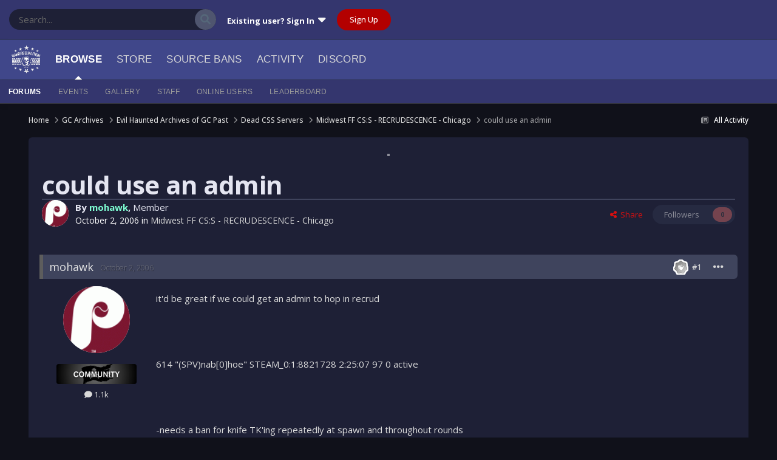

--- FILE ---
content_type: text/html;charset=UTF-8
request_url: https://gamrs.co/index.php?/topic/30033-could-use-an-admin/
body_size: 13158
content:
<!DOCTYPE html>
<html lang="en-US" dir="ltr">
	<head>
		<meta charset="utf-8">
        
		<title>could use an admin - Midwest FF CS:S - RECRUDESCENCE - Chicago - GCFTW</title>
		
		
		
		

	<meta name="viewport" content="width=device-width, initial-scale=1">


	
	


	<meta name="twitter:card" content="summary" />



	
		
			
				<meta property="og:title" content="could use an admin">
			
		
	

	
		
			
				<meta property="og:type" content="website">
			
		
	

	
		
			
				<meta property="og:url" content="https://gamrs.co/index.php?/topic/30033-could-use-an-admin/">
			
		
	

	
		
			
				<meta name="description" content="it&#039;d be great if we could get an admin to hop in recrud 614 &quot;(SPV)nab[0]hoe&quot; STEAM_0:1:8821728 2:25:07 97 0 active -needs a ban for knife TK&#039;ing repeatedly at spawn and throughout rounds">
			
		
	

	
		
			
				<meta property="og:description" content="it&#039;d be great if we could get an admin to hop in recrud 614 &quot;(SPV)nab[0]hoe&quot; STEAM_0:1:8821728 2:25:07 97 0 active -needs a ban for knife TK&#039;ing repeatedly at spawn and throughout rounds">
			
		
	

	
		
			
				<meta property="og:updated_time" content="2006-10-02T14:32:32Z">
			
		
	

	
		
			
				<meta property="og:site_name" content="GCFTW">
			
		
	

	
		
			
				<meta property="og:locale" content="en_US">
			
		
	


	
		<link rel="canonical" href="https://gamrs.co/index.php?/topic/30033-could-use-an-admin/" />
	




<link rel="manifest" href="https://gamrs.co/index.php?/manifest.webmanifest/">
<meta name="msapplication-config" content="https://gamrs.co/index.php?/browserconfig.xml/">
<meta name="msapplication-starturl" content="/">
<meta name="application-name" content="GCFTW">
<meta name="apple-mobile-web-app-title" content="GCFTW">

	<meta name="theme-color" content="#ffffff">










<link rel="preload" href="//gamrs.co/applications/core/interface/font/fontawesome-webfont.woff2?v=4.7.0" as="font" crossorigin="anonymous">
		


	<link rel="preconnect" href="https://fonts.googleapis.com">
	<link rel="preconnect" href="https://fonts.gstatic.com" crossorigin>
	
		<link href="https://fonts.googleapis.com/css2?family=Open%20Sans:wght@300;400;500;600;700&display=swap" rel="stylesheet">
	



	<link rel='stylesheet' href='https://gamrs.co/uploads/css_built_5/341e4a57816af3ba440d891ca87450ff_framework.css?v=43b65dd97b1751836849' media='all'>

	<link rel='stylesheet' href='https://gamrs.co/uploads/css_built_5/05e81b71abe4f22d6eb8d1a929494829_responsive.css?v=43b65dd97b1751836849' media='all'>

	<link rel='stylesheet' href='https://gamrs.co/uploads/css_built_5/90eb5adf50a8c640f633d47fd7eb1778_core.css?v=43b65dd97b1751836849' media='all'>

	<link rel='stylesheet' href='https://gamrs.co/uploads/css_built_5/5a0da001ccc2200dc5625c3f3934497d_core_responsive.css?v=43b65dd97b1751836849' media='all'>

	<link rel='stylesheet' href='https://gamrs.co/uploads/css_built_5/3dc49dc5c19cd56a31148e6476cd04a5_kitchensink_core.css?v=43b65dd97b1751836849' media='all'>

	<link rel='stylesheet' href='https://gamrs.co/uploads/css_built_5/62e269ced0fdab7e30e026f1d30ae516_forums.css?v=43b65dd97b1751836849' media='all'>

	<link rel='stylesheet' href='https://gamrs.co/uploads/css_built_5/76e62c573090645fb99a15a363d8620e_forums_responsive.css?v=43b65dd97b1751836849' media='all'>

	<link rel='stylesheet' href='https://gamrs.co/uploads/css_built_5/acf5b84eea6d5052424f355fdce0bd1b_kitchensink_forums.css?v=43b65dd97b1751836849' media='all'>

	<link rel='stylesheet' href='https://gamrs.co/uploads/css_built_5/ebdea0c6a7dab6d37900b9190d3ac77b_topics.css?v=43b65dd97b1751836849' media='all'>





<link rel='stylesheet' href='https://gamrs.co/uploads/css_built_5/258adbb6e4f3e83cd3b355f84e3fa002_custom.css?v=43b65dd97b1751836849' media='all'>




		
		

        <link rel="stylesheet" href="https://use.fontawesome.com/releases/v5.14.0/css/all.css">
        <link rel="stylesheet" href="https://use.fontawesome.com/releases/v5.14.0/css/v4-shims.css">
      	<link href="https://fonts.googleapis.com/css2?family=Material+Symbols+Outlined" rel="stylesheet">
	



  <link rel="stylesheet" href="https://cdnjs.cloudflare.com/ajax/libs/font-awesome/6.1.2/css/all.min.css">




  <link rel="stylesheet" href="https://use.fontawesome.com/releases/v5.14.0/css/v4-shims.css">
</head>
	<body class="ipsApp ipsApp_front ipsJS_none ipsClearfix" data-controller="core.front.core.app"  data-message=""  data-pageapp="forums" data-pagelocation="front" data-pagemodule="forums" data-pagecontroller="topic" data-pageid="30033"   >
		
        

        

		<a href="#ipsLayout_mainArea" class="ipsHide" title="Go to main content on this page" accesskey="m">Jump to content</a>
		





		<div id="ipsLayout_header" class="ipsClearfix">
			<header>
				<div class="ipsLayout_container">

					
                            
                            

	<div id="elSearchWrapper">
		<div id='elSearch' data-controller="core.front.core.quickSearch">
			<form accept-charset='utf-8' action='//gamrs.co/index.php?/search/&amp;do=quicksearch' method='post'>
                <input type='search' id='elSearchField' placeholder='Search...' name='q' autocomplete='off' aria-label='Search'>
                <details class='cSearchFilter'>
                    <summary class='cSearchFilter__text'></summary>
                    <ul class='cSearchFilter__menu'>
                        
                        <li><label><input type="radio" name="type" value="all" ><span class='cSearchFilter__menuText'>Everywhere</span></label></li>
                        
                            
                                <li><label><input type="radio" name="type" value='contextual_{&quot;type&quot;:&quot;forums_topic&quot;,&quot;nodes&quot;:110}' checked><span class='cSearchFilter__menuText'>This Forum</span></label></li>
                            
                                <li><label><input type="radio" name="type" value='contextual_{&quot;type&quot;:&quot;forums_topic&quot;,&quot;item&quot;:30033}' checked><span class='cSearchFilter__menuText'>This Topic</span></label></li>
                            
                        
                        
                            <li><label><input type="radio" name="type" value="core_statuses_status"><span class='cSearchFilter__menuText'>Status Updates</span></label></li>
                        
                            <li><label><input type="radio" name="type" value="forums_topic"><span class='cSearchFilter__menuText'>Topics</span></label></li>
                        
                            <li><label><input type="radio" name="type" value="calendar_event"><span class='cSearchFilter__menuText'>Events</span></label></li>
                        
                            <li><label><input type="radio" name="type" value="nexus_package_item"><span class='cSearchFilter__menuText'>Products</span></label></li>
                        
                            <li><label><input type="radio" name="type" value="gallery_image"><span class='cSearchFilter__menuText'>Images</span></label></li>
                        
                            <li><label><input type="radio" name="type" value="gallery_album_item"><span class='cSearchFilter__menuText'>Albums</span></label></li>
                        
                            <li><label><input type="radio" name="type" value="cms_pages_pageitem"><span class='cSearchFilter__menuText'>Pages</span></label></li>
                        
                            <li><label><input type="radio" name="type" value="cms_records1"><span class='cSearchFilter__menuText'>Article</span></label></li>
                        
                            <li><label><input type="radio" name="type" value="core_members"><span class='cSearchFilter__menuText'>Members</span></label></li>
                        
                    </ul>
                </details>
				<button class='cSearchSubmit' type="submit" aria-label='Search'><i class="fa fa-search"></i></button>
			</form>
		</div>
	</div>


                            
                                

	<ul id="elUserNav" class="ipsList_inline cSignedOut ipsResponsive_showDesktop">
		
        
		
        
        
            
            
	


	<li class='cUserNav_icon ipsHide' id='elCart_container'></li>
	<li class='elUserNav_sep ipsHide' id='elCart_sep'></li>

<li id="elSignInLink">
                <a href="https://gamrs.co/index.php?/login/" data-ipsmenu-closeonclick="false" data-ipsmenu id="elUserSignIn">
                    Existing user? Sign In  <i class="fa fa-caret-down"></i>
                </a>
                
<div id='elUserSignIn_menu' class='ipsMenu ipsMenu_auto ipsHide'>
	<form accept-charset='utf-8' method='post' action='https://gamrs.co/index.php?/login/'>
		<input type="hidden" name="csrfKey" value="34796aa9d3670b6c19d4507bdb33184c">
		<input type="hidden" name="ref" value="aHR0cHM6Ly9nYW1ycy5jby9pbmRleC5waHA/L3RvcGljLzMwMDMzLWNvdWxkLXVzZS1hbi1hZG1pbi8=">
		<div data-role="loginForm">
			
			
			
				<div class='ipsColumns ipsColumns_noSpacing'>
					<div class='ipsColumn ipsColumn_wide' id='elUserSignIn_internal'>
						
<div class="ipsPad ipsForm ipsForm_vertical">
	<h4 class="ipsType_sectionHead">Sign In</h4>
	<br><br>
	<ul class='ipsList_reset'>
		<li class="ipsFieldRow ipsFieldRow_noLabel ipsFieldRow_fullWidth">
			
			
				<input type="text" placeholder="Display Name" name="auth" autocomplete="username">
			
		</li>
		<li class="ipsFieldRow ipsFieldRow_noLabel ipsFieldRow_fullWidth">
			<input type="password" placeholder="Password" name="password" autocomplete="current-password">
		</li>
		<li class="ipsFieldRow ipsFieldRow_checkbox ipsClearfix">
			<span class="ipsCustomInput">
				<input type="checkbox" name="remember_me" id="remember_me_checkbox" value="1" checked aria-checked="true">
				<span></span>
			</span>
			<div class="ipsFieldRow_content">
				<label class="ipsFieldRow_label" for="remember_me_checkbox">Remember me</label>
				<span class="ipsFieldRow_desc">Not recommended on shared computers</span>
			</div>
		</li>
		<li class="ipsFieldRow ipsFieldRow_fullWidth">
			<button type="submit" name="_processLogin" value="usernamepassword" class="ipsButton ipsButton_primary ipsButton_small" id="elSignIn_submit">Sign In</button>
			
				<p class="ipsType_right ipsType_small">
					
						<a href='https://gamrs.co/index.php?/lostpassword/' data-ipsDialog data-ipsDialog-title='Forgot your password?'>
					
					Forgot your password?</a>
				</p>
			
		</li>
	</ul>
</div>
					</div>
					<div class='ipsColumn ipsColumn_wide'>
						<div class='ipsPadding' id='elUserSignIn_external'>
							<div class='ipsAreaBackground_light ipsPadding:half'>
								
								
									<div class='ipsType_center ipsMargin_top:half'>
										

<button type="submit" name="_processLogin" value="2" class='ipsButton ipsButton_verySmall ipsButton_fullWidth ipsSocial ipsSocial_facebook' style="background-color: #3a579a">
	
		<span class='ipsSocial_icon'>
			
				<i class='fa fa-facebook-official'></i>
			
		</span>
		<span class='ipsSocial_text'>Sign in with Facebook</span>
	
</button>
									</div>
								
							</div>
						</div>
					</div>
				</div>
			
		</div>
	</form>
</div>
            </li>
            
        
		
			<li>
				
					<a href="https://gamrs.co/index.php?/register/" data-ipsdialog data-ipsdialog-size="narrow" data-ipsdialog-title="Sign Up"  id="elRegisterButton" class="ipsButton ipsButton_normal ipsButton_primary">Sign Up</a>
				
			</li>
		
	</ul>

                                
<ul class='ipsMobileHamburger ipsList_reset ipsResponsive_hideDesktop'>
	<li data-ipsDrawer data-ipsDrawer-drawerElem='#elMobileDrawer'>
		<a href='#' >
			
			
				
			
			
			
			<i class='fa fa-navicon'></i>
		</a>
	</li>
</ul>
                            
                            
                        
				</div>
			</header>
			

	<nav data-controller='core.front.core.navBar' class=' ipsResponsive_showDesktop'>
		<div class='ipsNavBar_primary ipsLayout_container '>
			<ul data-role="primaryNavBar" class='ipsClearfix'>
                   <li id="mcLogo">
                    
                    
                    
                    <a href='https://gamrs.co/' id='elLogo' accesskey='1'><img src="https://gamrs.co/uploads/monthly_2024_08/GC-Transparent.png.d4202995e60d60caf40bbbd902aede84.png" alt='GCFTW'></a>
                    
                    
                   </li>
				


	
		
		
			
		
		<li class='ipsNavBar_active' data-active id='elNavSecondary_1' data-role="navBarItem" data-navApp="core" data-navExt="CustomItem">
			
			
				<a href="https://gamrs.co"  data-navItem-id="1" data-navDefault>
					Browse<span class='ipsNavBar_active__identifier'></span>
				</a>
			
			
				<ul class='ipsNavBar_secondary ' data-role='secondaryNavBar'>
					


	
		
		
			
		
		<li class='ipsNavBar_active' data-active id='elNavSecondary_10' data-role="navBarItem" data-navApp="forums" data-navExt="Forums">
			
			
				<a href="https://gamrs.co/index.php"  data-navItem-id="10" data-navDefault>
					Forums<span class='ipsNavBar_active__identifier'></span>
				</a>
			
			
		</li>
	
	

	
		
		
		<li  id='elNavSecondary_11' data-role="navBarItem" data-navApp="calendar" data-navExt="Calendar">
			
			
				<a href="https://gamrs.co/index.php?/events/"  data-navItem-id="11" >
					Events<span class='ipsNavBar_active__identifier'></span>
				</a>
			
			
		</li>
	
	

	
		
		
		<li  id='elNavSecondary_28' data-role="navBarItem" data-navApp="gallery" data-navExt="Gallery">
			
			
				<a href="https://gamrs.co/index.php?/gallery/"  data-navItem-id="28" >
					Gallery<span class='ipsNavBar_active__identifier'></span>
				</a>
			
			
		</li>
	
	

	
	

	
		
		
		<li  id='elNavSecondary_30' data-role="navBarItem" data-navApp="core" data-navExt="StaffDirectory">
			
			
				<a href="https://gamrs.co/index.php?/staff/"  data-navItem-id="30" >
					Staff<span class='ipsNavBar_active__identifier'></span>
				</a>
			
			
		</li>
	
	

	
		
		
		<li  id='elNavSecondary_31' data-role="navBarItem" data-navApp="core" data-navExt="OnlineUsers">
			
			
				<a href="https://gamrs.co/index.php?/online/"  data-navItem-id="31" >
					Online Users<span class='ipsNavBar_active__identifier'></span>
				</a>
			
			
		</li>
	
	

	
		
		
		<li  id='elNavSecondary_32' data-role="navBarItem" data-navApp="core" data-navExt="Leaderboard">
			
			
				<a href="https://gamrs.co/index.php?/leaderboard/"  data-navItem-id="32" >
					Leaderboard<span class='ipsNavBar_active__identifier'></span>
				</a>
			
			
		</li>
	
	

					<li class='ipsHide' id='elNavigationMore_1' data-role='navMore'>
						<a href='#' data-ipsMenu data-ipsMenu-appendTo='#elNavigationMore_1' id='elNavigationMore_1_dropdown'>More <i class='fa fa-caret-down'></i></a>
						<ul class='ipsHide ipsMenu ipsMenu_auto' id='elNavigationMore_1_dropdown_menu' data-role='moreDropdown'></ul>
					</li>
				</ul>
			
		</li>
	
	

	
		
		
		<li  id='elNavSecondary_40' data-role="navBarItem" data-navApp="nexus" data-navExt="Store">
			
			
				<a href="https://gamrs.co/index.php?/store/"  data-navItem-id="40" >
					Store<span class='ipsNavBar_active__identifier'></span>
				</a>
			
			
				<ul class='ipsNavBar_secondary ipsHide' data-role='secondaryNavBar'>
					


	
	

	
	

	
	

					<li class='ipsHide' id='elNavigationMore_40' data-role='navMore'>
						<a href='#' data-ipsMenu data-ipsMenu-appendTo='#elNavigationMore_40' id='elNavigationMore_40_dropdown'>More <i class='fa fa-caret-down'></i></a>
						<ul class='ipsHide ipsMenu ipsMenu_auto' id='elNavigationMore_40_dropdown_menu' data-role='moreDropdown'></ul>
					</li>
				</ul>
			
		</li>
	
	

	
		
		
		<li  id='elNavSecondary_38' data-role="navBarItem" data-navApp="core" data-navExt="CustomItem">
			
			
				<a href="https://gamrs.co/srcbans/" target='_blank' rel="noopener" data-navItem-id="38" >
					Source Bans<span class='ipsNavBar_active__identifier'></span>
				</a>
			
			
		</li>
	
	

	
		
		
		<li  id='elNavSecondary_2' data-role="navBarItem" data-navApp="core" data-navExt="CustomItem">
			
			
				<a href="https://gamrs.co/index.php?/discover/"  data-navItem-id="2" >
					Activity<span class='ipsNavBar_active__identifier'></span>
				</a>
			
			
				<ul class='ipsNavBar_secondary ipsHide' data-role='secondaryNavBar'>
					


	
		
		
		<li  id='elNavSecondary_4' data-role="navBarItem" data-navApp="core" data-navExt="AllActivity">
			
			
				<a href="https://gamrs.co/index.php?/discover/"  data-navItem-id="4" >
					All Activity<span class='ipsNavBar_active__identifier'></span>
				</a>
			
			
		</li>
	
	

	
	

	
	

	
	

	
		
		
		<li  id='elNavSecondary_8' data-role="navBarItem" data-navApp="core" data-navExt="Search">
			
			
				<a href="https://gamrs.co/index.php?/search/"  data-navItem-id="8" >
					Search<span class='ipsNavBar_active__identifier'></span>
				</a>
			
			
		</li>
	
	

	
		
		
		<li  id='elNavSecondary_33' data-role="navBarItem" data-navApp="core" data-navExt="Leaderboard">
			
			
				<a href="https://gamrs.co/index.php?/leaderboard/"  data-navItem-id="33" >
					Leaderboard<span class='ipsNavBar_active__identifier'></span>
				</a>
			
			
		</li>
	
	

	
	

					<li class='ipsHide' id='elNavigationMore_2' data-role='navMore'>
						<a href='#' data-ipsMenu data-ipsMenu-appendTo='#elNavigationMore_2' id='elNavigationMore_2_dropdown'>More <i class='fa fa-caret-down'></i></a>
						<ul class='ipsHide ipsMenu ipsMenu_auto' id='elNavigationMore_2_dropdown_menu' data-role='moreDropdown'></ul>
					</li>
				</ul>
			
		</li>
	
	

	
		
		
		<li  id='elNavSecondary_39' data-role="navBarItem" data-navApp="core" data-navExt="CustomItem">
			
			
				<a href="https://discord.gg/kj5dFSYbca" target='_blank' rel="noopener" data-navItem-id="39" >
					Discord<span class='ipsNavBar_active__identifier'></span>
				</a>
			
			
		</li>
	
	

				<li class='ipsHide' id='elNavigationMore' data-role='navMore'>
					<a href='#' data-ipsMenu data-ipsMenu-appendTo='#elNavigationMore' id='elNavigationMore_dropdown'>More</a>
					<ul class='ipsNavBar_secondary ipsHide' data-role='secondaryNavBar'>
						<li class='ipsHide' id='elNavigationMore_more' data-role='navMore'>
							<a href='#' data-ipsMenu data-ipsMenu-appendTo='#elNavigationMore_more' id='elNavigationMore_more_dropdown'>More <i class='fa fa-caret-down'></i></a>
							<ul class='ipsHide ipsMenu ipsMenu_auto' id='elNavigationMore_more_dropdown_menu' data-role='moreDropdown'></ul>
						</li>
					</ul>
				</li>
			</ul>
			
		</div>
	</nav>

			
<ul id="elMobileNav" class="ipsResponsive_hideDesktop" data-controller="core.front.core.mobileNav">
	
		
			
			
				
				
			
				
				
			
				
				
			
				
					<li id="elMobileBreadcrumb">
						<a href="https://gamrs.co/index.php?/forum/110-midwest-ff-css-recrudescence-chicago/">
							<span>Midwest FF CS:S - RECRUDESCENCE - Chicago</span>
						</a>
					</li>
				
				
			
				
				
			
		
	
	
	
	<li >
		<a data-action="defaultStream" href="https://gamrs.co/index.php?/discover/"><i class="fa fa-newspaper-o" aria-hidden="true"></i></a>
	</li>

	

	
		<li class="ipsJS_show">
			<a href="https://gamrs.co/index.php?/search/"><i class="fa fa-search"></i></a>
		</li>
	
<li class="">
            <a href="#" id="planetXModeToggleMobile" data-ipstooltip title="Toggle Light/Dark Mode">
                <i class="fas fa-sun"></i>
            </a>
        </li>
</ul>
		</div>
		<main id="ipsLayout_body" class="ipsLayout_container">
			<div id="ipsLayout_contentArea">
				<div id="ipsLayout_contentWrapper">
					
<nav class="ipsBreadcrumb ipsBreadcrumb_top ipsFaded_withHover">
	

	<ul class="ipsList_inline ipsPos_right">
  
		
		<li >
			<a data-action="defaultStream" class="ipsType_light " href="https://gamrs.co/index.php?/discover/"><i class="fa fa-newspaper-o" aria-hidden="true"></i> <span>All Activity</span></a>
		</li>
  
		
	</ul>

	<ul data-role="breadcrumbList">
		<li>
			<a title="Home" href="https://gamrs.co/">
				<span>Home <i class="fa fa-angle-right"></i></span>
			</a>
		</li>
		
		
			<li>
				
					<a href="https://gamrs.co/index.php?/forum/316-gc-archives/">
						<span>GC Archives <i class="fa fa-angle-right" aria-hidden="true"></i></span>
					</a>
				
			</li>
		
			<li>
				
					<a href="https://gamrs.co/index.php?/forum/278-evil-haunted-archives-of-gc-past/">
						<span>Evil Haunted Archives of GC Past <i class="fa fa-angle-right" aria-hidden="true"></i></span>
					</a>
				
			</li>
		
			<li>
				
					<a href="https://gamrs.co/index.php?/forum/344-dead-css-servers/">
						<span>Dead CSS Servers <i class="fa fa-angle-right" aria-hidden="true"></i></span>
					</a>
				
			</li>
		
			<li>
				
					<a href="https://gamrs.co/index.php?/forum/110-midwest-ff-css-recrudescence-chicago/">
						<span>Midwest FF CS:S - RECRUDESCENCE - Chicago <i class="fa fa-angle-right" aria-hidden="true"></i></span>
					</a>
				
			</li>
		
			<li>
				
					could use an admin
				
			</li>
		
	</ul>
</nav>
					
					<div id="ipsLayout_mainArea">
						
                        <div class="banner-container">
                          <a href="https://www.gametracker.com/server_info/74.91.115.164:27016/" target="_blank">
                            <img class="rounded-corners gametrackerbanner" src="https://cache.gametracker.com/server_info/74.91.115.164:27016/b_560_95_1.png" alt="">
                          </a>
                        </div>
						
						
						

	




						


<div class="ipsPageHeader ipsResponsive_pull ipsBox ipsPadding sm:ipsPadding:half ipsMargin_bottom">
		
	
	<div class="ipsFlex ipsFlex-ai:center ipsFlex-fw:wrap ipsGap:4">
		<div class="ipsFlex-flex:11">
			<h1 class="ipsType_pageTitle ipsContained_container">

				
					<span class="ipsType_break ipsContained">
						<span>could use an admin</span>
					</span>
				
              				

				
              
              
              
			</h1>
			
			
		</div>
		
	</div>
	<hr class="ipsHr">
	<div class="ipsPageHeader__meta ipsFlex ipsFlex-jc:between ipsFlex-ai:center ipsFlex-fw:wrap ipsGap:3">
		<div class="ipsFlex-flex:11">
			<div class="ipsPhotoPanel ipsPhotoPanel_mini ipsPhotoPanel_notPhone ipsClearfix">
				


	<a href="https://gamrs.co/index.php?/profile/1860-mohawk/" rel="nofollow" data-ipsHover data-ipsHover-width="370" data-ipsHover-target="https://gamrs.co/index.php?/profile/1860-mohawk/&amp;do=hovercard" class="ipsUserPhoto ipsUserPhoto_mini" title="Go to mohawk's profile">
		<img src='https://gamrs.co/uploads/profile/photo-thumb-1860.gif' alt='mohawk' loading="lazy">
	</a>

				<div>
					<p class="ipsType_reset ipsType_blendLinks">
						<span class="ipsType_normal">
						
							<strong>By 


<a href='https://gamrs.co/index.php?/profile/1860-mohawk/' rel="nofollow" data-ipsHover data-ipsHover-width='370' data-ipsHover-target='https://gamrs.co/index.php?/profile/1860-mohawk/&amp;do=hovercard&amp;referrer=https%253A%252F%252Fgamrs.co%252Findex.php%253F%252Ftopic%252F30033-could-use-an-admin%252F' title="Go to mohawk's profile" class="ipsType_break">mohawk</a>, </strong>
Member
<br>
  
  <span class="ipsType_light"><time datetime='2006-10-02T03:42:15Z' title='10/02/2006 03:42  AM' data-short='19 yr'>October 2, 2006</time> in <a href="https://gamrs.co/index.php?/forum/110-midwest-ff-css-recrudescence-chicago/">Midwest FF CS:S - RECRUDESCENCE - Chicago</a></span>
  
						
</span>
					</p>
				</div>
			</div>
		</div>
		
			<div class="ipsFlex-flex:01 ipsResponsive_hidePhone">
				<div class="ipsShareLinks">
					
						


    <a href='#elShareItem_412953747_menu' id='elShareItem_412953747' data-ipsMenu class='ipsShareButton ipsButton ipsButton_verySmall ipsButton_link ipsButton_link--light'>
        <span><i class='fa fa-share-alt'></i></span> &nbsp;Share
    </a>

    <div class='ipsPadding ipsMenu ipsMenu_auto ipsHide' id='elShareItem_412953747_menu' data-controller="core.front.core.sharelink">
        <ul class='ipsList_inline'>
            
                <li>
<a href="https://twitter.com/share?url=https%3A%2F%2Fgamrs.co%2Findex.php%3F%2Ftopic%2F30033-could-use-an-admin%2F" class="cShareLink cShareLink_twitter" target="_blank" data-role="shareLink" title='Share on Twitter' data-ipsTooltip rel='nofollow noopener'>
	<i class="fa fa-twitter"></i>
</a></li>
            
                <li>
<a href="https://www.facebook.com/sharer/sharer.php?u=https%3A%2F%2Fgamrs.co%2Findex.php%3F%2Ftopic%2F30033-could-use-an-admin%2F" class="cShareLink cShareLink_facebook" target="_blank" data-role="shareLink" title='Share on Facebook' data-ipsTooltip rel='noopener nofollow'>
	<i class="fa fa-facebook"></i>
</a></li>
            
                <li>
<a href="https://www.reddit.com/submit?url=https%3A%2F%2Fgamrs.co%2Findex.php%3F%2Ftopic%2F30033-could-use-an-admin%2F&amp;title=could+use+an+admin" rel="nofollow noopener" class="cShareLink cShareLink_reddit" target="_blank" title='Share on Reddit' data-ipsTooltip>
	<i class="fa fa-reddit"></i>
</a></li>
            
                <li>
<a href="https://pinterest.com/pin/create/button/?url=https://gamrs.co/index.php?/topic/30033-could-use-an-admin/&amp;media=" class="cShareLink cShareLink_pinterest" rel="nofollow noopener" target="_blank" data-role="shareLink" title='Share on Pinterest' data-ipsTooltip>
	<i class="fa fa-pinterest"></i>
</a></li>
            
        </ul>
        
            <hr class='ipsHr'>
            <button class='ipsHide ipsButton ipsButton_verySmall ipsButton_light ipsButton_fullWidth ipsMargin_top:half' data-controller='core.front.core.webshare' data-role='webShare' data-webShareTitle='could use an admin' data-webShareText='could use an admin' data-webShareUrl='https://gamrs.co/index.php?/topic/30033-could-use-an-admin/'>More sharing options...</button>
        
    </div>

					
					
                    

					



					

<div data-followApp='forums' data-followArea='topic' data-followID='30033' data-controller='core.front.core.followButton'>
	

	<a href='https://gamrs.co/index.php?/login/' rel="nofollow" class="ipsFollow ipsPos_middle ipsButton ipsButton_light ipsButton_verySmall ipsButton_disabled" data-role="followButton" data-ipsTooltip title='Sign in to follow this'>
		<span>Followers</span>
		<span class='ipsCommentCount'>0</span>
	</a>

</div>
				</div>
			</div>
					
	</div>
	
	
</div>








<div class="ipsClearfix">
	<ul class="ipsToolList ipsToolList_horizontal ipsClearfix ipsSpacer_both ipsResponsive_hidePhone">
		
		
		
	</ul>
</div>

<div id="comments" data-controller="core.front.core.commentFeed,forums.front.topic.view, core.front.core.ignoredComments" data-autopoll data-baseurl="https://gamrs.co/index.php?/topic/30033-could-use-an-admin/" data-lastpage data-feedid="topic-30033" class="cTopic ipsClear ipsSpacer_top">
	
			
	

	

<div data-controller='core.front.core.recommendedComments' data-url='https://gamrs.co/index.php?/topic/30033-could-use-an-admin/&amp;recommended=comments' class='ipsRecommendedComments ipsHide'>
	<div data-role="recommendedComments">
		<h2 class='ipsType_sectionHead ipsType_large ipsType_bold ipsMargin_bottom'>Recommended Posts</h2>
		
	</div>
</div>
	
	<div id="elPostFeed" data-role="commentFeed" data-controller="core.front.core.moderation" >
		<form action="https://gamrs.co/index.php?/topic/30033-could-use-an-admin/&amp;csrfKey=34796aa9d3670b6c19d4507bdb33184c&amp;do=multimodComment" method="post" data-ipspageaction data-role="moderationTools">
			
			
				

					

					
					



<a id="comment-369180"></a>
<article  id="elComment_369180" class="cPost ipsBox ipsResponsive_pull  ipsComment  ipsComment_parent ipsClearfix ipsClear ipsColumns ipsColumns_noSpacing ipsColumns_collapsePhone    ">
	

	

	<div class="cAuthorPane_mobile ipsResponsive_showPhone">
		<div class="cAuthorPane_photo">
			<div class="cAuthorPane_photoWrap">
				


	<a href="https://gamrs.co/index.php?/profile/1860-mohawk/" rel="nofollow" data-ipsHover data-ipsHover-width="370" data-ipsHover-target="https://gamrs.co/index.php?/profile/1860-mohawk/&amp;do=hovercard" class="ipsUserPhoto ipsUserPhoto_large" title="Go to mohawk's profile">
		<img src='https://gamrs.co/uploads/profile/photo-thumb-1860.gif' alt='mohawk' loading="lazy">
	</a>

				
				
					<a href="https://gamrs.co/index.php?/profile/1860-mohawk/badges/">
						
<img src='https://gamrs.co/uploads/monthly_2021_06/1_Newbie.svg' loading="lazy" alt="Newbie" class="cAuthorPane_badge cAuthorPane_badge--rank ipsOutline ipsOutline:2px" data-ipsTooltip title="Rank: Newbie (1/14)">
					</a>
				
			</div>
		</div>
		<div class="cAuthorPane_content">
			<h3 class="ipsType_sectionHead cAuthorPane_author ipsType_break ipsType_blendLinks ipsFlex ipsFlex-ai:center">
				


<a href='https://gamrs.co/index.php?/profile/1860-mohawk/' rel="nofollow" data-ipsHover data-ipsHover-width='370' data-ipsHover-target='https://gamrs.co/index.php?/profile/1860-mohawk/&amp;do=hovercard&amp;referrer=https%253A%252F%252Fgamrs.co%252Findex.php%253F%252Ftopic%252F30033-could-use-an-admin%252F' title="Go to mohawk's profile" class="ipsType_break">mohawk</a>
			</h3>
			<div class="ipsType_light ipsType_reset">
				<a href="https://gamrs.co/index.php?/topic/30033-could-use-an-admin/&amp;do=findComment&amp;comment=369180" class="ipsType_blendLinks"><time datetime='2006-10-02T03:42:15Z' title='10/02/2006 03:42  AM' data-short='19 yr'>October 2, 2006</time></a>
				
			</div>
		</div>
	</div>




    <div class="postHeader ipsResponsive_hidePhone">
        <div class="ipsComment_meta ipsType_light ">
            <div class="ipsType_light ipsType_reset ipsType_blendLinks ipsComment_toolWrap">
                <div class="ipsResponsive_hidePhone ipsComment_badges">
                    <ul class="">
                        
                        
                        
                        
                        
                    </ul>
                </div>



                


                
                
<img src='https://gamrs.co/uploads/monthly_2021_06/1_Newbie.svg' loading="lazy" alt="Newbie" class="cAuthorPane_badge cAuthorPane_badge--rank ipsOutline ipsOutline:2px" data-ipsTooltip title="Rank: Newbie (1/14)">
                







                <ul class="ipsList_reset ipsComment_tools">
                    
<a href="https://gamrs.co/index.php?/topic/30033-could-use-an-admin/&amp;do=findComment&amp;comment=369180"><span class="ks_postNumberPc"></span></a>
<li>
                        <a href="#elControls_369180_menu" class="ipsComment_ellipsis" id="elControls_369180" title="More options..." data-ipsmenu data-ipsmenu-appendto="#comment-369180_wrap"><i class="fa fa-ellipsis-h"></i></a>
                        <ul id="elControls_369180_menu" class="ipsMenu ipsMenu_narrow ipsHide">
                            
                            
                            <li class="ipsMenu_item"><a href="https://gamrs.co/index.php?/topic/30033-could-use-an-admin/" title="Share this post" data-ipsdialog data-ipsdialog-size="narrow" data-ipsdialog-content="#elSharePost_369180_menu" data-ipsdialog-title="Share this post" d="elSharePost_369180" data-role="shareComment">Share</a></li>
                            
                            
                            
                            
                            
                            
                            
                            
                            
                            
                            
                            
                            
                        </ul>
                    </li>
                    
                </ul>
            </div>
        </div>



        
        <div class="offlineMember" data-ipstooltip title="Offline"></div>
        
        <div class="postHeader_userPhoto">
            


	<a href="https://gamrs.co/index.php?/profile/1860-mohawk/" rel="nofollow" data-ipsHover data-ipsHover-width="370" data-ipsHover-target="https://gamrs.co/index.php?/profile/1860-mohawk/&amp;do=hovercard" class="ipsUserPhoto ipsUserPhoto_tiny" title="Go to mohawk's profile">
		<img src='https://gamrs.co/uploads/profile/photo-thumb-1860.gif' alt='mohawk' loading="lazy">
	</a>

        </div>
        <div class="member">
            


<a href='https://gamrs.co/index.php?/profile/1860-mohawk/' rel="nofollow" data-ipsHover data-ipsHover-width='370' data-ipsHover-target='https://gamrs.co/index.php?/profile/1860-mohawk/&amp;do=hovercard&amp;referrer=https%253A%252F%252Fgamrs.co%252Findex.php%253F%252Ftopic%252F30033-could-use-an-admin%252F' title="Go to mohawk's profile" class="ipsType_break">mohawk</a>
        </div>
        <div class="postHeader_groupName">
            
            <span data-role="group">Member</span>
            
        </div>



        <div class="postTime ipsType_reset ipsResponsive_hidePhone">
            <a href="https://gamrs.co/index.php?/topic/30033-could-use-an-admin/&amp;do=findComment&amp;comment=369180" class="ipsType_blendLinks"><time datetime='2006-10-02T03:42:15Z' title='10/02/2006 03:42  AM' data-short='19 yr'>October 2, 2006</time></a>
            
            <span class="ipsResponsive_hidePhone">
				
				
			</span>
        </div>
    </div>










	<aside class="ipsComment_author cAuthorPane ipsColumn ipsColumn_medium ipsResponsive_hidePhone">
		<h3 class="ipsType_sectionHead cAuthorPane_author ipsType_blendLinks ipsType_break">
<strong>


<a href='https://gamrs.co/index.php?/profile/1860-mohawk/' rel="nofollow" data-ipsHover data-ipsHover-width='370' data-ipsHover-target='https://gamrs.co/index.php?/profile/1860-mohawk/&amp;do=hovercard&amp;referrer=https%253A%252F%252Fgamrs.co%252Findex.php%253F%252Ftopic%252F30033-could-use-an-admin%252F' title="Go to mohawk's profile" class="ipsType_break">mohawk</a></strong>
			
		</h3>
		<ul class="cAuthorPane_info ipsList_reset">
			<li data-role="photo" class="cAuthorPane_photo">
				<div class="cAuthorPane_photoWrap">
					


	<a href="https://gamrs.co/index.php?/profile/1860-mohawk/" rel="nofollow" data-ipsHover data-ipsHover-width="370" data-ipsHover-target="https://gamrs.co/index.php?/profile/1860-mohawk/&amp;do=hovercard" class="ipsUserPhoto ipsUserPhoto_large" title="Go to mohawk's profile">
		<img src='https://gamrs.co/uploads/profile/photo-thumb-1860.gif' alt='mohawk' loading="lazy">
	</a>

				</div>
			</li>
			
				
					<li data-role="group-icon"><img src="https://gamrs.co/uploads/monthly_2024_05/4.png.296fad9c720a4426fdf9c233de3905de.png" alt="" class="cAuthorGroupIcon"></li>
				
			
			
				<li data-role="stats" class="ipsMargin_top">
					<ul class="ipsList_reset ipsType_light ipsFlex ipsFlex-ai:center ipsFlex-jc:center ipsGap_row:2 cAuthorPane_stats">
						<li>
							<a href="https://gamrs.co/index.php?/profile/1860-mohawk/content/" title="1,098 posts" data-ipstooltip class="ipsType_blendLinks">
								<i class="fa fa-comment"></i> 1.1k
							</a>
						</li>
						
					</ul>
				</li>
			
			
				

			
		</ul>
	</aside>
	<div class="ipsColumn ipsColumn_fluid ipsMargin:none">
		

<div id="comment-369180_wrap" data-controller="core.front.core.comment" data-commentapp="forums" data-commenttype="forums" data-commentid="369180" data-quotedata="{&quot;userid&quot;:1860,&quot;username&quot;:&quot;mohawk&quot;,&quot;timestamp&quot;:1159760535,&quot;contentapp&quot;:&quot;forums&quot;,&quot;contenttype&quot;:&quot;forums&quot;,&quot;contentid&quot;:30033,&quot;contentclass&quot;:&quot;forums_Topic&quot;,&quot;contentcommentid&quot;:369180}" class="ipsComment_content ipsType_medium">

	

    

	<div class="cPost_contentWrap">
		
		<div data-role="commentContent" class="ipsType_normal ipsType_richText ipsPadding_bottom ipsContained" data-controller="core.front.core.lightboxedImages">
			
<p>it'd be great if we could get an admin to hop in recrud</p>
<p> </p>
<p> 614 "(SPV)nab[0]hoe" STEAM_0:1:8821728  2:25:07 97 0 active </p>
<p> </p>
<p>-needs a ban for knife TK'ing repeatedly at spawn and throughout rounds</p>


			
		</div>

		

		
	</div>

	

	



<div class='ipsPadding ipsHide cPostShareMenu' id='elShareComment_369180_menu'>
	<h5 class='ipsType_normal ipsType_reset'>Link to comment</h5>
	
		
	
	
	<input type='text' value='https://gamrs.co/index.php?/topic/30033-could-use-an-admin/' class='ipsField_fullWidth'>

	
	<h5 class='ipsType_normal ipsType_reset ipsSpacer_top'>Share on other sites</h5>
	

	<ul class='ipsList_inline ipsList_noSpacing ipsClearfix' data-controller="core.front.core.sharelink">
		
			<li>
<a href="https://twitter.com/share?url=https%3A%2F%2Fgamrs.co%2Findex.php%3F%2Ftopic%2F30033-could-use-an-admin%2F%26do%3DfindComment%26comment%3D369180" class="cShareLink cShareLink_twitter" target="_blank" data-role="shareLink" title='Share on Twitter' data-ipsTooltip rel='nofollow noopener'>
	<i class="fa fa-twitter"></i>
</a></li>
		
			<li>
<a href="https://www.facebook.com/sharer/sharer.php?u=https%3A%2F%2Fgamrs.co%2Findex.php%3F%2Ftopic%2F30033-could-use-an-admin%2F%26do%3DfindComment%26comment%3D369180" class="cShareLink cShareLink_facebook" target="_blank" data-role="shareLink" title='Share on Facebook' data-ipsTooltip rel='noopener nofollow'>
	<i class="fa fa-facebook"></i>
</a></li>
		
			<li>
<a href="https://www.reddit.com/submit?url=https%3A%2F%2Fgamrs.co%2Findex.php%3F%2Ftopic%2F30033-could-use-an-admin%2F%26do%3DfindComment%26comment%3D369180&amp;title=could+use+an+admin" rel="nofollow noopener" class="cShareLink cShareLink_reddit" target="_blank" title='Share on Reddit' data-ipsTooltip>
	<i class="fa fa-reddit"></i>
</a></li>
		
			<li>
<a href="https://pinterest.com/pin/create/button/?url=https://gamrs.co/index.php?/topic/30033-could-use-an-admin/%26do=findComment%26comment=369180&amp;media=" class="cShareLink cShareLink_pinterest" rel="nofollow noopener" target="_blank" data-role="shareLink" title='Share on Pinterest' data-ipsTooltip>
	<i class="fa fa-pinterest"></i>
</a></li>
		
	</ul>


	<hr class='ipsHr'>
	<button class='ipsHide ipsButton ipsButton_small ipsButton_light ipsButton_fullWidth ipsMargin_top:half' data-controller='core.front.core.webshare' data-role='webShare' data-webShareTitle='could use an admin' data-webShareText='it&#039;d be great if we could get an admin to hop in recrud 
  
 614 &quot;(SPV)nab[0]hoe&quot; STEAM_0:1:8821728  2:25:07 97 0 active  
  
-needs a ban for knife TK&#039;ing repeatedly at spawn and throughout rounds 
' data-webShareUrl='https://gamrs.co/index.php?/topic/30033-could-use-an-admin/&amp;do=findComment&amp;comment=369180'>More sharing options...</button>

	
</div>
</div>

	</div>
</article>

					
					
					
				

					

					
					



<a id="comment-369182"></a>
<article  id="elComment_369182" class="cPost ipsBox ipsResponsive_pull  ipsComment  ipsComment_parent ipsClearfix ipsClear ipsColumns ipsColumns_noSpacing ipsColumns_collapsePhone    ">
	

	

	<div class="cAuthorPane_mobile ipsResponsive_showPhone">
		<div class="cAuthorPane_photo">
			<div class="cAuthorPane_photoWrap">
				


	<a href="https://gamrs.co/index.php?/profile/1432-mookie/" rel="nofollow" data-ipsHover data-ipsHover-width="370" data-ipsHover-target="https://gamrs.co/index.php?/profile/1432-mookie/&amp;do=hovercard" class="ipsUserPhoto ipsUserPhoto_large" title="Go to mookie's profile">
		<img src='https://gamrs.co/uploads/profile/photo-thumb-1432.jpg' alt='mookie' loading="lazy">
	</a>

				
				<span class="cAuthorPane_badge cAuthorPane_badge--moderator" data-ipstooltip title="mookie is a moderator"></span>
				
				
					<a href="https://gamrs.co/index.php?/profile/1432-mookie/badges/">
						
<img src='https://gamrs.co/uploads/monthly_2021_06/1_Newbie.svg' loading="lazy" alt="Newbie" class="cAuthorPane_badge cAuthorPane_badge--rank ipsOutline ipsOutline:2px" data-ipsTooltip title="Rank: Newbie (1/14)">
					</a>
				
			</div>
		</div>
		<div class="cAuthorPane_content">
			<h3 class="ipsType_sectionHead cAuthorPane_author ipsType_break ipsType_blendLinks ipsFlex ipsFlex-ai:center">
				


<a href='https://gamrs.co/index.php?/profile/1432-mookie/' rel="nofollow" data-ipsHover data-ipsHover-width='370' data-ipsHover-target='https://gamrs.co/index.php?/profile/1432-mookie/&amp;do=hovercard&amp;referrer=https%253A%252F%252Fgamrs.co%252Findex.php%253F%252Ftopic%252F30033-could-use-an-admin%252F' title="Go to mookie's profile" class="ipsType_break">mookie</a>
			</h3>
			<div class="ipsType_light ipsType_reset">
				<a href="https://gamrs.co/index.php?/topic/30033-could-use-an-admin/&amp;do=findComment&amp;comment=369182" class="ipsType_blendLinks"><time datetime='2006-10-02T03:48:37Z' title='10/02/2006 03:48  AM' data-short='19 yr'>October 2, 2006</time></a>
				
			</div>
		</div>
	</div>




    <div class="postHeader ipsResponsive_hidePhone">
        <div class="ipsComment_meta ipsType_light ">
            <div class="ipsType_light ipsType_reset ipsType_blendLinks ipsComment_toolWrap">
                <div class="ipsResponsive_hidePhone ipsComment_badges">
                    <ul class="">
                        
                        
                        
                        
                        
                    </ul>
                </div>



                
                <span class="cAuthorPane_badge cAuthorPane_badge--moderator" data-ipstooltip title="mookie is a moderator"></span>
                


                
                
<img src='https://gamrs.co/uploads/monthly_2021_06/1_Newbie.svg' loading="lazy" alt="Newbie" class="cAuthorPane_badge cAuthorPane_badge--rank ipsOutline ipsOutline:2px" data-ipsTooltip title="Rank: Newbie (1/14)">
                







                <ul class="ipsList_reset ipsComment_tools">
                    
<a href="https://gamrs.co/index.php?/topic/30033-could-use-an-admin/&amp;do=findComment&amp;comment=369182"><span class="ks_postNumberPc"></span></a>
<li>
                        <a href="#elControls_369182_menu" class="ipsComment_ellipsis" id="elControls_369182" title="More options..." data-ipsmenu data-ipsmenu-appendto="#comment-369182_wrap"><i class="fa fa-ellipsis-h"></i></a>
                        <ul id="elControls_369182_menu" class="ipsMenu ipsMenu_narrow ipsHide">
                            
                            
                            <li class="ipsMenu_item"><a href="https://gamrs.co/index.php?/topic/30033-could-use-an-admin/&amp;do=findComment&amp;comment=369182" title="Share this post" data-ipsdialog data-ipsdialog-size="narrow" data-ipsdialog-content="#elSharePost_369182_menu" data-ipsdialog-title="Share this post" id="elSharePost_369182" data-role="shareComment">Share</a></li>
                            
                            
                            
                            
                            
                            
                            
                            
                            
                            
                            
                            
                            
                        </ul>
                    </li>
                    
                </ul>
            </div>
        </div>



        
        <div class="offlineMember" data-ipstooltip title="Offline"></div>
        
        <div class="postHeader_userPhoto">
            


	<a href="https://gamrs.co/index.php?/profile/1432-mookie/" rel="nofollow" data-ipsHover data-ipsHover-width="370" data-ipsHover-target="https://gamrs.co/index.php?/profile/1432-mookie/&amp;do=hovercard" class="ipsUserPhoto ipsUserPhoto_tiny" title="Go to mookie's profile">
		<img src='https://gamrs.co/uploads/profile/photo-thumb-1432.jpg' alt='mookie' loading="lazy">
	</a>

        </div>
        <div class="member">
            


<a href='https://gamrs.co/index.php?/profile/1432-mookie/' rel="nofollow" data-ipsHover data-ipsHover-width='370' data-ipsHover-target='https://gamrs.co/index.php?/profile/1432-mookie/&amp;do=hovercard&amp;referrer=https%253A%252F%252Fgamrs.co%252Findex.php%253F%252Ftopic%252F30033-could-use-an-admin%252F' title="Go to mookie's profile" class="ipsType_break">mookie</a>
        </div>
        <div class="postHeader_groupName">
            
            <span data-role="group">GC Alumni</span>
            
        </div>



        <div class="postTime ipsType_reset ipsResponsive_hidePhone">
            <a href="https://gamrs.co/index.php?/topic/30033-could-use-an-admin/&amp;do=findComment&amp;comment=369182" class="ipsType_blendLinks"><time datetime='2006-10-02T03:48:37Z' title='10/02/2006 03:48  AM' data-short='19 yr'>October 2, 2006</time></a>
            
            <span class="ipsResponsive_hidePhone">
				
				
			</span>
        </div>
    </div>










	<aside class="ipsComment_author cAuthorPane ipsColumn ipsColumn_medium ipsResponsive_hidePhone">
		<h3 class="ipsType_sectionHead cAuthorPane_author ipsType_blendLinks ipsType_break">
<strong>


<a href='https://gamrs.co/index.php?/profile/1432-mookie/' rel="nofollow" data-ipsHover data-ipsHover-width='370' data-ipsHover-target='https://gamrs.co/index.php?/profile/1432-mookie/&amp;do=hovercard&amp;referrer=https%253A%252F%252Fgamrs.co%252Findex.php%253F%252Ftopic%252F30033-could-use-an-admin%252F' title="Go to mookie's profile" class="ipsType_break">mookie</a></strong>
			
		</h3>
		<ul class="cAuthorPane_info ipsList_reset">
			<li data-role="photo" class="cAuthorPane_photo">
				<div class="cAuthorPane_photoWrap">
					


	<a href="https://gamrs.co/index.php?/profile/1432-mookie/" rel="nofollow" data-ipsHover data-ipsHover-width="370" data-ipsHover-target="https://gamrs.co/index.php?/profile/1432-mookie/&amp;do=hovercard" class="ipsUserPhoto ipsUserPhoto_large" title="Go to mookie's profile">
		<img src='https://gamrs.co/uploads/profile/photo-thumb-1432.jpg' alt='mookie' loading="lazy">
	</a>

				</div>
			</li>
			
				
			
			
				<li data-role="stats" class="ipsMargin_top">
					<ul class="ipsList_reset ipsType_light ipsFlex ipsFlex-ai:center ipsFlex-jc:center ipsGap_row:2 cAuthorPane_stats">
						<li>
							<a href="https://gamrs.co/index.php?/profile/1432-mookie/content/" title="5,685 posts" data-ipstooltip class="ipsType_blendLinks">
								<i class="fa fa-comment"></i> 5.7k
							</a>
						</li>
						
					</ul>
				</li>
			
			
				

			
		</ul>
	</aside>
	<div class="ipsColumn ipsColumn_fluid ipsMargin:none">
		

<div id="comment-369182_wrap" data-controller="core.front.core.comment" data-commentapp="forums" data-commenttype="forums" data-commentid="369182" data-quotedata="{&quot;userid&quot;:1432,&quot;username&quot;:&quot;mookie&quot;,&quot;timestamp&quot;:1159760917,&quot;contentapp&quot;:&quot;forums&quot;,&quot;contenttype&quot;:&quot;forums&quot;,&quot;contentid&quot;:30033,&quot;contentclass&quot;:&quot;forums_Topic&quot;,&quot;contentcommentid&quot;:369182}" class="ipsComment_content ipsType_medium">

	

    

	<div class="cPost_contentWrap">
		
		<div data-role="commentContent" class="ipsType_normal ipsType_richText ipsPadding_bottom ipsContained" data-controller="core.front.core.lightboxedImages">
			<p>I showed up, the guy left after a round. I didn't use ma_say or anything, he must have a sixth sense.</p>

			
		</div>

		

		
			

		
	</div>

	

	



<div class='ipsPadding ipsHide cPostShareMenu' id='elShareComment_369182_menu'>
	<h5 class='ipsType_normal ipsType_reset'>Link to comment</h5>
	
		
	
	
	<input type='text' value='https://gamrs.co/index.php?/topic/30033-could-use-an-admin/&amp;do=findComment&amp;comment=369182' class='ipsField_fullWidth'>

	
	<h5 class='ipsType_normal ipsType_reset ipsSpacer_top'>Share on other sites</h5>
	

	<ul class='ipsList_inline ipsList_noSpacing ipsClearfix' data-controller="core.front.core.sharelink">
		
			<li>
<a href="https://twitter.com/share?url=https%3A%2F%2Fgamrs.co%2Findex.php%3F%2Ftopic%2F30033-could-use-an-admin%2F%26do%3DfindComment%26comment%3D369182" class="cShareLink cShareLink_twitter" target="_blank" data-role="shareLink" title='Share on Twitter' data-ipsTooltip rel='nofollow noopener'>
	<i class="fa fa-twitter"></i>
</a></li>
		
			<li>
<a href="https://www.facebook.com/sharer/sharer.php?u=https%3A%2F%2Fgamrs.co%2Findex.php%3F%2Ftopic%2F30033-could-use-an-admin%2F%26do%3DfindComment%26comment%3D369182" class="cShareLink cShareLink_facebook" target="_blank" data-role="shareLink" title='Share on Facebook' data-ipsTooltip rel='noopener nofollow'>
	<i class="fa fa-facebook"></i>
</a></li>
		
			<li>
<a href="https://www.reddit.com/submit?url=https%3A%2F%2Fgamrs.co%2Findex.php%3F%2Ftopic%2F30033-could-use-an-admin%2F%26do%3DfindComment%26comment%3D369182&amp;title=could+use+an+admin" rel="nofollow noopener" class="cShareLink cShareLink_reddit" target="_blank" title='Share on Reddit' data-ipsTooltip>
	<i class="fa fa-reddit"></i>
</a></li>
		
			<li>
<a href="https://pinterest.com/pin/create/button/?url=https://gamrs.co/index.php?/topic/30033-could-use-an-admin/%26do=findComment%26comment=369182&amp;media=" class="cShareLink cShareLink_pinterest" rel="nofollow noopener" target="_blank" data-role="shareLink" title='Share on Pinterest' data-ipsTooltip>
	<i class="fa fa-pinterest"></i>
</a></li>
		
	</ul>


	<hr class='ipsHr'>
	<button class='ipsHide ipsButton ipsButton_small ipsButton_light ipsButton_fullWidth ipsMargin_top:half' data-controller='core.front.core.webshare' data-role='webShare' data-webShareTitle='could use an admin' data-webShareText='I showed up, the guy left after a round. I didn&#039;t use ma_say or anything, he must have a sixth sense. ' data-webShareUrl='https://gamrs.co/index.php?/topic/30033-could-use-an-admin/&amp;do=findComment&amp;comment=369182'>More sharing options...</button>

	
</div>
</div>

	</div>
</article>

					
					
					
				

					

					
					



<a id="comment-369222"></a>
<article  id="elComment_369222" class="cPost ipsBox ipsResponsive_pull  ipsComment  ipsComment_parent ipsClearfix ipsClear ipsColumns ipsColumns_noSpacing ipsColumns_collapsePhone    ">
	

	

	<div class="cAuthorPane_mobile ipsResponsive_showPhone">
		<div class="cAuthorPane_photo">
			<div class="cAuthorPane_photoWrap">
				


	<a href="https://gamrs.co/index.php?/profile/1860-mohawk/" rel="nofollow" data-ipsHover data-ipsHover-width="370" data-ipsHover-target="https://gamrs.co/index.php?/profile/1860-mohawk/&amp;do=hovercard" class="ipsUserPhoto ipsUserPhoto_large" title="Go to mohawk's profile">
		<img src='https://gamrs.co/uploads/profile/photo-thumb-1860.gif' alt='mohawk' loading="lazy">
	</a>

				
				
					<a href="https://gamrs.co/index.php?/profile/1860-mohawk/badges/">
						
<img src='https://gamrs.co/uploads/monthly_2021_06/1_Newbie.svg' loading="lazy" alt="Newbie" class="cAuthorPane_badge cAuthorPane_badge--rank ipsOutline ipsOutline:2px" data-ipsTooltip title="Rank: Newbie (1/14)">
					</a>
				
			</div>
		</div>
		<div class="cAuthorPane_content">
			<h3 class="ipsType_sectionHead cAuthorPane_author ipsType_break ipsType_blendLinks ipsFlex ipsFlex-ai:center">
				


<a href='https://gamrs.co/index.php?/profile/1860-mohawk/' rel="nofollow" data-ipsHover data-ipsHover-width='370' data-ipsHover-target='https://gamrs.co/index.php?/profile/1860-mohawk/&amp;do=hovercard&amp;referrer=https%253A%252F%252Fgamrs.co%252Findex.php%253F%252Ftopic%252F30033-could-use-an-admin%252F' title="Go to mohawk's profile" class="ipsType_break">mohawk</a>
			</h3>
			<div class="ipsType_light ipsType_reset">
				<a href="https://gamrs.co/index.php?/topic/30033-could-use-an-admin/&amp;do=findComment&amp;comment=369222" class="ipsType_blendLinks"><time datetime='2006-10-02T14:32:32Z' title='10/02/2006 02:32  PM' data-short='19 yr'>October 2, 2006</time></a>
				
			</div>
		</div>
	</div>




    <div class="postHeader ipsResponsive_hidePhone">
        <div class="ipsComment_meta ipsType_light ">
            <div class="ipsType_light ipsType_reset ipsType_blendLinks ipsComment_toolWrap">
                <div class="ipsResponsive_hidePhone ipsComment_badges">
                    <ul class="">
                        
                        <li><strong class="ipsBadge ipsBadge_large ipsComment_authorBadge">Author</strong></li>
                        
                        
                        
                        
                        
                    </ul>
                </div>



                


                
                
<img src='https://gamrs.co/uploads/monthly_2021_06/1_Newbie.svg' loading="lazy" alt="Newbie" class="cAuthorPane_badge cAuthorPane_badge--rank ipsOutline ipsOutline:2px" data-ipsTooltip title="Rank: Newbie (1/14)">
                







                <ul class="ipsList_reset ipsComment_tools">
                    
<a href="https://gamrs.co/index.php?/topic/30033-could-use-an-admin/&amp;do=findComment&amp;comment=369222"><span class="ks_postNumberPc"></span></a>
<li>
                        <a href="#elControls_369222_menu" class="ipsComment_ellipsis" id="elControls_369222" title="More options..." data-ipsmenu data-ipsmenu-appendto="#comment-369222_wrap"><i class="fa fa-ellipsis-h"></i></a>
                        <ul id="elControls_369222_menu" class="ipsMenu ipsMenu_narrow ipsHide">
                            
                            
                            <li class="ipsMenu_item"><a href="https://gamrs.co/index.php?/topic/30033-could-use-an-admin/&amp;do=findComment&amp;comment=369222" title="Share this post" data-ipsdialog data-ipsdialog-size="narrow" data-ipsdialog-content="#elSharePost_369222_menu" data-ipsdialog-title="Share this post" id="elSharePost_369222" data-role="shareComment">Share</a></li>
                            
                            
                            
                            
                            
                            
                            
                            
                            
                            
                            
                            
                            
                        </ul>
                    </li>
                    
                </ul>
            </div>
        </div>



        
        <div class="offlineMember" data-ipstooltip title="Offline"></div>
        
        <div class="postHeader_userPhoto">
            


	<a href="https://gamrs.co/index.php?/profile/1860-mohawk/" rel="nofollow" data-ipsHover data-ipsHover-width="370" data-ipsHover-target="https://gamrs.co/index.php?/profile/1860-mohawk/&amp;do=hovercard" class="ipsUserPhoto ipsUserPhoto_tiny" title="Go to mohawk's profile">
		<img src='https://gamrs.co/uploads/profile/photo-thumb-1860.gif' alt='mohawk' loading="lazy">
	</a>

        </div>
        <div class="member">
            


<a href='https://gamrs.co/index.php?/profile/1860-mohawk/' rel="nofollow" data-ipsHover data-ipsHover-width='370' data-ipsHover-target='https://gamrs.co/index.php?/profile/1860-mohawk/&amp;do=hovercard&amp;referrer=https%253A%252F%252Fgamrs.co%252Findex.php%253F%252Ftopic%252F30033-could-use-an-admin%252F' title="Go to mohawk's profile" class="ipsType_break">mohawk</a>
        </div>
        <div class="postHeader_groupName">
            
            <span data-role="group">Member</span>
            
        </div>



        <div class="postTime ipsType_reset ipsResponsive_hidePhone">
            <a href="https://gamrs.co/index.php?/topic/30033-could-use-an-admin/&amp;do=findComment&amp;comment=369222" class="ipsType_blendLinks"><time datetime='2006-10-02T14:32:32Z' title='10/02/2006 02:32  PM' data-short='19 yr'>October 2, 2006</time></a>
            
            <span class="ipsResponsive_hidePhone">
				
				
			</span>
        </div>
    </div>










	<aside class="ipsComment_author cAuthorPane ipsColumn ipsColumn_medium ipsResponsive_hidePhone">
		<h3 class="ipsType_sectionHead cAuthorPane_author ipsType_blendLinks ipsType_break">
<strong>


<a href='https://gamrs.co/index.php?/profile/1860-mohawk/' rel="nofollow" data-ipsHover data-ipsHover-width='370' data-ipsHover-target='https://gamrs.co/index.php?/profile/1860-mohawk/&amp;do=hovercard&amp;referrer=https%253A%252F%252Fgamrs.co%252Findex.php%253F%252Ftopic%252F30033-could-use-an-admin%252F' title="Go to mohawk's profile" class="ipsType_break">mohawk</a></strong>
			
		</h3>
		<ul class="cAuthorPane_info ipsList_reset">
			<li data-role="photo" class="cAuthorPane_photo">
				<div class="cAuthorPane_photoWrap">
					


	<a href="https://gamrs.co/index.php?/profile/1860-mohawk/" rel="nofollow" data-ipsHover data-ipsHover-width="370" data-ipsHover-target="https://gamrs.co/index.php?/profile/1860-mohawk/&amp;do=hovercard" class="ipsUserPhoto ipsUserPhoto_large" title="Go to mohawk's profile">
		<img src='https://gamrs.co/uploads/profile/photo-thumb-1860.gif' alt='mohawk' loading="lazy">
	</a>

				</div>
			</li>
			
				
					<li data-role="group-icon"><img src="https://gamrs.co/uploads/monthly_2024_05/4.png.296fad9c720a4426fdf9c233de3905de.png" alt="" class="cAuthorGroupIcon"></li>
				
			
			
				<li data-role="stats" class="ipsMargin_top">
					<ul class="ipsList_reset ipsType_light ipsFlex ipsFlex-ai:center ipsFlex-jc:center ipsGap_row:2 cAuthorPane_stats">
						<li>
							<a href="https://gamrs.co/index.php?/profile/1860-mohawk/content/" title="1,098 posts" data-ipstooltip class="ipsType_blendLinks">
								<i class="fa fa-comment"></i> 1.1k
							</a>
						</li>
						
					</ul>
				</li>
			
			
				

			
		</ul>
	</aside>
	<div class="ipsColumn ipsColumn_fluid ipsMargin:none">
		

<div id="comment-369222_wrap" data-controller="core.front.core.comment" data-commentapp="forums" data-commenttype="forums" data-commentid="369222" data-quotedata="{&quot;userid&quot;:1860,&quot;username&quot;:&quot;mohawk&quot;,&quot;timestamp&quot;:1159799552,&quot;contentapp&quot;:&quot;forums&quot;,&quot;contenttype&quot;:&quot;forums&quot;,&quot;contentid&quot;:30033,&quot;contentclass&quot;:&quot;forums_Topic&quot;,&quot;contentcommentid&quot;:369222}" class="ipsComment_content ipsType_medium">

	

    

	<div class="cPost_contentWrap">
		
		<div data-role="commentContent" class="ipsType_normal ipsType_richText ipsPadding_bottom ipsContained" data-controller="core.front.core.lightboxedImages">
			<p>thanks mook'a look</p>

			
		</div>

		

		
	</div>

	

	



<div class='ipsPadding ipsHide cPostShareMenu' id='elShareComment_369222_menu'>
	<h5 class='ipsType_normal ipsType_reset'>Link to comment</h5>
	
		
	
	
	<input type='text' value='https://gamrs.co/index.php?/topic/30033-could-use-an-admin/&amp;do=findComment&amp;comment=369222' class='ipsField_fullWidth'>

	
	<h5 class='ipsType_normal ipsType_reset ipsSpacer_top'>Share on other sites</h5>
	

	<ul class='ipsList_inline ipsList_noSpacing ipsClearfix' data-controller="core.front.core.sharelink">
		
			<li>
<a href="https://twitter.com/share?url=https%3A%2F%2Fgamrs.co%2Findex.php%3F%2Ftopic%2F30033-could-use-an-admin%2F%26do%3DfindComment%26comment%3D369222" class="cShareLink cShareLink_twitter" target="_blank" data-role="shareLink" title='Share on Twitter' data-ipsTooltip rel='nofollow noopener'>
	<i class="fa fa-twitter"></i>
</a></li>
		
			<li>
<a href="https://www.facebook.com/sharer/sharer.php?u=https%3A%2F%2Fgamrs.co%2Findex.php%3F%2Ftopic%2F30033-could-use-an-admin%2F%26do%3DfindComment%26comment%3D369222" class="cShareLink cShareLink_facebook" target="_blank" data-role="shareLink" title='Share on Facebook' data-ipsTooltip rel='noopener nofollow'>
	<i class="fa fa-facebook"></i>
</a></li>
		
			<li>
<a href="https://www.reddit.com/submit?url=https%3A%2F%2Fgamrs.co%2Findex.php%3F%2Ftopic%2F30033-could-use-an-admin%2F%26do%3DfindComment%26comment%3D369222&amp;title=could+use+an+admin" rel="nofollow noopener" class="cShareLink cShareLink_reddit" target="_blank" title='Share on Reddit' data-ipsTooltip>
	<i class="fa fa-reddit"></i>
</a></li>
		
			<li>
<a href="https://pinterest.com/pin/create/button/?url=https://gamrs.co/index.php?/topic/30033-could-use-an-admin/%26do=findComment%26comment=369222&amp;media=" class="cShareLink cShareLink_pinterest" rel="nofollow noopener" target="_blank" data-role="shareLink" title='Share on Pinterest' data-ipsTooltip>
	<i class="fa fa-pinterest"></i>
</a></li>
		
	</ul>


	<hr class='ipsHr'>
	<button class='ipsHide ipsButton ipsButton_small ipsButton_light ipsButton_fullWidth ipsMargin_top:half' data-controller='core.front.core.webshare' data-role='webShare' data-webShareTitle='could use an admin' data-webShareText='thanks mook&#039;a look ' data-webShareUrl='https://gamrs.co/index.php?/topic/30033-could-use-an-admin/&amp;do=findComment&amp;comment=369222'>More sharing options...</button>

	
</div>
</div>

	</div>
</article>

					
					
					
				
			
			
<input type="hidden" name="csrfKey" value="34796aa9d3670b6c19d4507bdb33184c" />


		</form>
	</div>

	
	
	
	
	
		<a id="replyForm"></a>
	<div data-role="replyArea" class="cTopicPostArea ipsBox ipsResponsive_pull ipsPadding cTopicPostArea_noSize ipsSpacer_top" >
			
				
				

<div>
	<input type="hidden" name="csrfKey" value="34796aa9d3670b6c19d4507bdb33184c">
	
		<div class='ipsType_center ipsPad cGuestTeaser'>
			
				<h2 class='ipsType_pageTitle'>Create an account or sign in to comment</h2>
				<p class='ipsType_light ipsType_normal ipsType_reset ipsSpacer_top ipsSpacer_half'>You need to be a member in order to leave a comment</p>
			
	
			<div class='ipsBox ipsPad ipsSpacer_top'>
				<div class='ipsGrid ipsGrid_collapsePhone'>
					<div class='ipsGrid_span6 cGuestTeaser_left'>
						<h2 class='ipsType_sectionHead'>Create an account</h2>
						<p class='ipsType_normal ipsType_reset ipsType_light ipsSpacer_bottom'>Sign up for a new account in our community. It's easy!</p>
						
							<a href='https://gamrs.co/index.php?/register/' class='ipsButton ipsButton_primary ipsButton_small' data-ipsDialog data-ipsDialog-size='narrow' data-ipsDialog-title='Sign Up'>
						
						Register a new account</a>
					</div>
					<div class='ipsGrid_span6 cGuestTeaser_right'>
						<h2 class='ipsType_sectionHead'>Sign in</h2>
						<p class='ipsType_normal ipsType_reset ipsType_light ipsSpacer_bottom'>Already have an account? Sign in here.</p>
						<a href='https://gamrs.co/index.php?/login/&amp;ref=aHR0cHM6Ly9nYW1ycy5jby9pbmRleC5waHA/L3RvcGljLzMwMDMzLWNvdWxkLXVzZS1hbi1hZG1pbi8jcmVwbHlGb3Jt' data-ipsDialog data-ipsDialog-size='medium' data-ipsDialog-remoteVerify="false" data-ipsDialog-title="Sign In Now" class='ipsButton ipsButton_primary ipsButton_small'>Sign In Now</a>
					</div>
				</div>
			</div>
		</div>
	
</div>
			
		</div>
	

	
		<div class="ipsBox ipsPadding ipsResponsive_pull ipsResponsive_showPhone ipsMargin_top">
			<div class="ipsShareLinks">
				
					


    <a href='#elShareItem_809776365_menu' id='elShareItem_809776365' data-ipsMenu class='ipsShareButton ipsButton ipsButton_verySmall ipsButton_light '>
        <span><i class='fa fa-share-alt'></i></span> &nbsp;Share
    </a>

    <div class='ipsPadding ipsMenu ipsMenu_auto ipsHide' id='elShareItem_809776365_menu' data-controller="core.front.core.sharelink">
        <ul class='ipsList_inline'>
            
                <li>
<a href="https://twitter.com/share?url=https%3A%2F%2Fgamrs.co%2Findex.php%3F%2Ftopic%2F30033-could-use-an-admin%2F" class="cShareLink cShareLink_twitter" target="_blank" data-role="shareLink" title='Share on Twitter' data-ipsTooltip rel='nofollow noopener'>
	<i class="fa fa-twitter"></i>
</a></li>
            
                <li>
<a href="https://www.facebook.com/sharer/sharer.php?u=https%3A%2F%2Fgamrs.co%2Findex.php%3F%2Ftopic%2F30033-could-use-an-admin%2F" class="cShareLink cShareLink_facebook" target="_blank" data-role="shareLink" title='Share on Facebook' data-ipsTooltip rel='noopener nofollow'>
	<i class="fa fa-facebook"></i>
</a></li>
            
                <li>
<a href="https://www.reddit.com/submit?url=https%3A%2F%2Fgamrs.co%2Findex.php%3F%2Ftopic%2F30033-could-use-an-admin%2F&amp;title=could+use+an+admin" rel="nofollow noopener" class="cShareLink cShareLink_reddit" target="_blank" title='Share on Reddit' data-ipsTooltip>
	<i class="fa fa-reddit"></i>
</a></li>
            
                <li>
<a href="https://pinterest.com/pin/create/button/?url=https://gamrs.co/index.php?/topic/30033-could-use-an-admin/&amp;media=" class="cShareLink cShareLink_pinterest" rel="nofollow noopener" target="_blank" data-role="shareLink" title='Share on Pinterest' data-ipsTooltip>
	<i class="fa fa-pinterest"></i>
</a></li>
            
        </ul>
        
            <hr class='ipsHr'>
            <button class='ipsHide ipsButton ipsButton_verySmall ipsButton_light ipsButton_fullWidth ipsMargin_top:half' data-controller='core.front.core.webshare' data-role='webShare' data-webShareTitle='could use an admin' data-webShareText='could use an admin' data-webShareUrl='https://gamrs.co/index.php?/topic/30033-could-use-an-admin/'>More sharing options...</button>
        
    </div>

				
				
                

                

<div data-followApp='forums' data-followArea='topic' data-followID='30033' data-controller='core.front.core.followButton'>
	

	<a href='https://gamrs.co/index.php?/login/' rel="nofollow" class="ipsFollow ipsPos_middle ipsButton ipsButton_light ipsButton_verySmall ipsButton_disabled" data-role="followButton" data-ipsTooltip title='Sign in to follow this'>
		<span>Followers</span>
		<span class='ipsCommentCount'>0</span>
	</a>

</div>
				
			</div>
		</div>
	
</div>



<div class="ipsPager ipsSpacer_top">
	<div class="ipsPager_prev">
		
			<a href="https://gamrs.co/index.php?/forum/110-midwest-ff-css-recrudescence-chicago/" title="Go to Midwest FF CS:S - RECRUDESCENCE - Chicago" rel="parent">
				<span class="ipsPager_type">Go to topic listing</span>
			</a>
		
	</div>
	
</div>


						


					</div>
					


					
<nav class="ipsBreadcrumb ipsBreadcrumb_bottom ipsFaded_withHover">
	
		


	

	<ul class="ipsList_inline ipsPos_right">
  
		
		<li >
			<a data-action="defaultStream" class="ipsType_light " href="https://gamrs.co/index.php?/discover/"><i class="fa fa-newspaper-o" aria-hidden="true"></i> <span>All Activity</span></a>
		</li>
  
		
	</ul>

	<ul data-role="breadcrumbList">
		<li>
			<a title="Home" href="https://gamrs.co/">
				<span>Home <i class="fa fa-angle-right"></i></span>
			</a>
		</li>
		
		
			<li>
				
					<a href="https://gamrs.co/index.php?/forum/316-gc-archives/">
						<span>GC Archives <i class="fa fa-angle-right" aria-hidden="true"></i></span>
					</a>
				
			</li>
		
			<li>
				
					<a href="https://gamrs.co/index.php?/forum/278-evil-haunted-archives-of-gc-past/">
						<span>Evil Haunted Archives of GC Past <i class="fa fa-angle-right" aria-hidden="true"></i></span>
					</a>
				
			</li>
		
			<li>
				
					<a href="https://gamrs.co/index.php?/forum/344-dead-css-servers/">
						<span>Dead CSS Servers <i class="fa fa-angle-right" aria-hidden="true"></i></span>
					</a>
				
			</li>
		
			<li>
				
					<a href="https://gamrs.co/index.php?/forum/110-midwest-ff-css-recrudescence-chicago/">
						<span>Midwest FF CS:S - RECRUDESCENCE - Chicago <i class="fa fa-angle-right" aria-hidden="true"></i></span>
					</a>
				
			</li>
		
			<li>
				
					could use an admin
				
			</li>
		
	</ul>
</nav>
				</div>
			</div>
			
		</main>
		<footer id="ipsLayout_footer" class="ipsClearfix">
			<div class="ipsLayout_container">
				
				


<ul class="ipsList_inline ipsType_center ipsSpacer_top" id="elFooterLinks">
	
	
	
	
	
	
	<li><a rel="nofollow" href="https://gamrs.co/index.php?/cookies/">Cookies</a></li>



</ul>	


<p id='elCopyright'>
	<span id='elCopyright_userLine'>GC</span>
	<a rel='nofollow' title='Invision Community' href='https://www.invisioncommunity.com/'>Powered by Invision Community</a>
</p>
			</div>
		</footer>
		

<div id="elMobileDrawer" class="ipsDrawer ipsHide">
	<div class="ipsDrawer_menu">
		<a href="#" class="ipsDrawer_close" data-action="close"><span>×</span></a>
		<div class="ipsDrawer_content ipsFlex ipsFlex-fd:column">
<ul id="elUserNav_mobile" class="ipsList_inline signed_in ipsClearfix">
	


</ul>

			
				<div class="ipsPadding ipsBorder_bottom">
					<ul class="ipsToolList ipsToolList_vertical">
						<li>
							<a href="https://gamrs.co/index.php?/login/" id="elSigninButton_mobile" class="ipsButton ipsButton_light ipsButton_small ipsButton_fullWidth">Existing user? Sign In</a>
						</li>
						
							<li>
								
									<a href="https://gamrs.co/index.php?/register/" data-ipsdialog data-ipsdialog-size="narrow" data-ipsdialog-title="Sign Up" data-ipsdialog-fixed="true"  id="elRegisterButton_mobile" class="ipsButton ipsButton_small ipsButton_fullWidth ipsButton_important">Sign Up</a>
								
							</li>
						
					</ul>
				</div>
			

			

			<ul class="ipsDrawer_list ipsFlex-flex:11">
				

				
				
				
				
					
						
						
							<li class="ipsDrawer_itemParent">
								<h4 class="ipsDrawer_title"><a href="#">Browse</a></h4>
								<ul class="ipsDrawer_list">
									<li data-action="back"><a href="#">Back</a></li>
									
									
										
										
										
											
												
											
										
											
												
											
										
											
												
											
										
											
										
											
												
											
										
											
												
											
										
											
												
											
										
									
													
									
										<li><a href="https://gamrs.co">Browse</a></li>
									
									
									
										


	
		
			<li>
				<a href='https://gamrs.co/index.php' >
					Forums
				</a>
			</li>
		
	

	
		
			<li>
				<a href='https://gamrs.co/index.php?/events/' >
					Events
				</a>
			</li>
		
	

	
		
			<li>
				<a href='https://gamrs.co/index.php?/gallery/' >
					Gallery
				</a>
			</li>
		
	

	

	
		
			<li>
				<a href='https://gamrs.co/index.php?/staff/' >
					Staff
				</a>
			</li>
		
	

	
		
			<li>
				<a href='https://gamrs.co/index.php?/online/' >
					Online Users
				</a>
			</li>
		
	

	
		
			<li>
				<a href='https://gamrs.co/index.php?/leaderboard/' >
					Leaderboard
				</a>
			</li>
		
	

										
								</ul>
							</li>
						
					
				
					
						
						
							<li class="ipsDrawer_itemParent">
								<h4 class="ipsDrawer_title"><a href="#">Store</a></h4>
								<ul class="ipsDrawer_list">
									<li data-action="back"><a href="#">Back</a></li>
									
									
										
										
										
											
										
											
										
											
										
									
													
									
										<li><a href="https://gamrs.co/index.php?/store/">Store</a></li>
									
									
									
										


	

	

	

										
								</ul>
							</li>
						
					
				
					
						
						
							<li><a href="https://gamrs.co/srcbans/" target="_blank"  rel="noopener" >Source Bans</a></li>
						
					
				
					
						
						
							<li class="ipsDrawer_itemParent">
								<h4 class="ipsDrawer_title"><a href="#">Activity</a></h4>
								<ul class="ipsDrawer_list">
									<li data-action="back"><a href="#">Back</a></li>
									
									
										
										
										
											
												
													
													
									
													
									
									
									
										


	
		
			<li>
				<a href='https://gamrs.co/index.php?/discover/' >
					All Activity
				</a>
			</li>
		
	

	

	

	

	
		
			<li>
				<a href='https://gamrs.co/index.php?/search/' >
					Search
				</a>
			</li>
		
	

	
		
			<li>
				<a href='https://gamrs.co/index.php?/leaderboard/' >
					Leaderboard
				</a>
			</li>
		
	

	

										
								</ul>
							</li>
						
					
				
					
						
						
							<li><a href="https://discord.gg/kj5dFSYbca" target="_blank"  rel="noopener" >Discord</a></li>
						
					
				
				
			</ul>

			
		</div>
	</div>
</div>

<div id="elMobileCreateMenuDrawer" class="ipsDrawer ipsHide">
	<div class="ipsDrawer_menu">
		<a href="#" class="ipsDrawer_close" data-action="close"><span>×</span></a>
		<div class="ipsDrawer_content ipsSpacer_bottom ipsPad">
			<ul class="ipsDrawer_list">
				<li class="ipsDrawer_listTitle ipsType_reset">Create New...</li>
				
			</ul>
		</div>
	</div>
</div>

		
		

	
	<script type='text/javascript'>
		var ipsDebug = false;		
	
		var CKEDITOR_BASEPATH = '//gamrs.co/applications/core/interface/ckeditor/ckeditor/';
	
		var ipsSettings = {
			
			
			cookie_path: "/",
			
			cookie_prefix: "ips4_",
			
			
			cookie_ssl: true,
			
            essential_cookies: ["oauth_authorize","member_id","login_key","clearAutosave","lastSearch","device_key","IPSSessionFront","loggedIn","noCache","hasJS","cookie_consent","cookie_consent_optional","forumpass_*","cm_reg","location","currency","guestTransactionKey"],
			upload_imgURL: "",
			message_imgURL: "",
			notification_imgURL: "",
			baseURL: "//gamrs.co/",
			jsURL: "//gamrs.co/applications/core/interface/js/js.php",
			csrfKey: "34796aa9d3670b6c19d4507bdb33184c",
			antiCache: "43b65dd97b1751836849",
			jsAntiCache: "43b65dd97b1766937324",
			disableNotificationSounds: true,
			useCompiledFiles: true,
			links_external: true,
			memberID: 0,
			lazyLoadEnabled: false,
			blankImg: "//gamrs.co/applications/core/interface/js/spacer.png",
			googleAnalyticsEnabled: false,
			matomoEnabled: false,
			viewProfiles: true,
			mapProvider: 'none',
			mapApiKey: '',
			pushPublicKey: "BIP-rxFfPpb5mRuW9PHJ42jD7rLiuuJNjxWmcdmIulkannhRJVUvtRZhJIB6WkEOA3TNgjf9riSb1VbX7YMfmrk",
			relativeDates: true
		};
		
		
		
		
			ipsSettings['maxImageDimensions'] = {
				width: 1000,
				height: 750
			};
		
		
	</script>





<script type='text/javascript' src='https://gamrs.co/uploads/javascript_global/root_library.js?v=43b65dd97b1766937324' data-ips></script>


<script type='text/javascript' src='https://gamrs.co/uploads/javascript_global/root_js_lang_1.js?v=43b65dd97b1766937324' data-ips></script>


<script type='text/javascript' src='https://gamrs.co/uploads/javascript_global/root_framework.js?v=43b65dd97b1766937324' data-ips></script>


<script type='text/javascript' src='https://gamrs.co/uploads/javascript_core/global_global_core.js?v=43b65dd97b1766937324' data-ips></script>


<script type='text/javascript' src='https://gamrs.co/uploads/javascript_core/plugins_plugins.js?v=43b65dd97b1766937324' data-ips></script>


<script type='text/javascript' src='https://gamrs.co/uploads/javascript_global/root_front.js?v=43b65dd97b1766937324' data-ips></script>


<script type='text/javascript' src='https://gamrs.co/uploads/javascript_core/front_front_core.js?v=43b65dd97b1766937324' data-ips></script>


<script type='text/javascript' src='https://gamrs.co/uploads/javascript_kitchensink/front_front_ks.js?v=43b65dd97b1766937324' data-ips></script>


<script type='text/javascript' src='https://gamrs.co/uploads/javascript_forums/front_front_topic.js?v=43b65dd97b1766937324' data-ips></script>


<script type='text/javascript' src='https://gamrs.co/uploads/javascript_global/root_map.js?v=43b65dd97b1766937324' data-ips></script>



	<script type='text/javascript'>
		
			ips.setSetting( 'date_format', jQuery.parseJSON('"mm\/dd\/yy"') );
		
			ips.setSetting( 'date_first_day', jQuery.parseJSON('0') );
		
			ips.setSetting( 'ipb_url_filter_option', jQuery.parseJSON('"none"') );
		
			ips.setSetting( 'url_filter_any_action', jQuery.parseJSON('"moderate"') );
		
			ips.setSetting( 'bypass_profanity', jQuery.parseJSON('0') );
		
			ips.setSetting( 'emoji_style', jQuery.parseJSON('"twemoji"') );
		
			ips.setSetting( 'emoji_shortcodes', jQuery.parseJSON('true') );
		
			ips.setSetting( 'emoji_ascii', jQuery.parseJSON('true') );
		
			ips.setSetting( 'emoji_cache', jQuery.parseJSON('1723226178') );
		
			ips.setSetting( 'image_jpg_quality', jQuery.parseJSON('85') );
		
			ips.setSetting( 'cloud2', jQuery.parseJSON('false') );
		
			ips.setSetting( 'kitchen_compact_star_ratings', jQuery.parseJSON('"1"') );
		
			ips.setSetting( 'kitchen_forums_post_floatimages', jQuery.parseJSON('"1"') );
		
			ips.setSetting( 'kitchen_forums_post_numbered_pertopic', jQuery.parseJSON('"1"') );
		
			ips.setSetting( 'kitchen_forums_post_numbered', jQuery.parseJSON('"1"') );
		
			ips.setSetting( 'kitchen_core_breadcrumb_homecontrol', jQuery.parseJSON('"0"') );
		
			ips.setSetting( 'forums_posts_per_page', jQuery.parseJSON('"25"') );
		
			ips.setSetting( 'kitchen_core_fafive', jQuery.parseJSON('"5"') );
		
			ips.setSetting( 'kitchen_forums_titlebadges', jQuery.parseJSON('"1"') );
		
			ips.setSetting( 'kitchen_core_stickysidebar', jQuery.parseJSON('"0"') );
		
			ips.setSetting( 'kitchen_core_stickysidebar_ts', jQuery.parseJSON('"20"') );
		
			ips.setSetting( 'kitchen_core_stickysidebar_bs', jQuery.parseJSON('"20"') );
		
			ips.setSetting( 'kitchen_core_stickysidebar_atbottom', jQuery.parseJSON('"100"') );
		
			ips.setSetting( 'kitchen_forums_posts_hide_multiquote', jQuery.parseJSON('"0"') );
		
			ips.setSetting( 'kitchen_forums_posts_hide_quote', jQuery.parseJSON('"0"') );
		
			ips.setSetting( 'isAnonymous', jQuery.parseJSON('false') );
		
		
        
    </script>



<script type='application/ld+json'>
{
    "name": "could use an admin",
    "headline": "could use an admin",
    "text": "it\u0027d be great if we could get an admin to hop in recrud \n\u00a0 \n 614 \"(SPV)nab[0]hoe\" STEAM_0:1:8821728  2:25:07 97 0 active  \n\u00a0 \n-needs a ban for knife TK\u0027ing repeatedly at spawn and throughout rounds \n",
    "dateCreated": "2006-10-02T03:42:15+0000",
    "datePublished": "2006-10-02T03:42:15+0000",
    "dateModified": "2006-10-02T14:32:32+0000",
    "image": "https://gamrs.co/uploads/profile/photo-thumb-1860.gif",
    "author": {
        "@type": "Person",
        "name": "mohawk",
        "image": "https://gamrs.co/uploads/profile/photo-thumb-1860.gif",
        "url": "https://gamrs.co/index.php?/profile/1860-mohawk/"
    },
    "interactionStatistic": [
        {
            "@type": "InteractionCounter",
            "interactionType": "http://schema.org/ViewAction",
            "userInteractionCount": 1679
        },
        {
            "@type": "InteractionCounter",
            "interactionType": "http://schema.org/CommentAction",
            "userInteractionCount": 2
        },
        {
            "@type": "InteractionCounter",
            "interactionType": "http://schema.org/FollowAction",
            "userInteractionCount": 0
        }
    ],
    "@context": "http://schema.org",
    "@type": "DiscussionForumPosting",
    "@id": "https://gamrs.co/index.php?/topic/30033-could-use-an-admin/",
    "isPartOf": {
        "@id": "https://gamrs.co/#website"
    },
    "publisher": {
        "@id": "https://gamrs.co/#organization",
        "member": {
            "@type": "Person",
            "name": "mohawk",
            "image": "https://gamrs.co/uploads/profile/photo-thumb-1860.gif",
            "url": "https://gamrs.co/index.php?/profile/1860-mohawk/"
        }
    },
    "url": "https://gamrs.co/index.php?/topic/30033-could-use-an-admin/",
    "discussionUrl": "https://gamrs.co/index.php?/topic/30033-could-use-an-admin/",
    "mainEntityOfPage": {
        "@type": "WebPage",
        "@id": "https://gamrs.co/index.php?/topic/30033-could-use-an-admin/"
    },
    "pageStart": 1,
    "pageEnd": 1,
    "comment": [
        {
            "@type": "Comment",
            "@id": "https://gamrs.co/index.php?/topic/30033-could-use-an-admin/#comment-369182",
            "url": "https://gamrs.co/index.php?/topic/30033-could-use-an-admin/#comment-369182",
            "author": {
                "@type": "Person",
                "name": "mookie",
                "image": "https://gamrs.co/uploads/profile/photo-thumb-1432.jpg",
                "url": "https://gamrs.co/index.php?/profile/1432-mookie/"
            },
            "dateCreated": "2006-10-02T03:48:37+0000",
            "text": "I showed up, the guy left after a round. I didn\u0027t use ma_say or anything, he must have a sixth sense. ",
            "upvoteCount": 0
        },
        {
            "@type": "Comment",
            "@id": "https://gamrs.co/index.php?/topic/30033-could-use-an-admin/#comment-369222",
            "url": "https://gamrs.co/index.php?/topic/30033-could-use-an-admin/#comment-369222",
            "author": {
                "@type": "Person",
                "name": "mohawk",
                "image": "https://gamrs.co/uploads/profile/photo-thumb-1860.gif",
                "url": "https://gamrs.co/index.php?/profile/1860-mohawk/"
            },
            "dateCreated": "2006-10-02T14:32:32+0000",
            "text": "thanks mook\u0027a look ",
            "upvoteCount": 0
        }
    ]
}	
</script>

<script type='application/ld+json'>
{
    "@context": "http://www.schema.org",
    "publisher": "https://gamrs.co/#organization",
    "@type": "WebSite",
    "@id": "https://gamrs.co/#website",
    "mainEntityOfPage": "https://gamrs.co/",
    "name": "GCFTW",
    "url": "https://gamrs.co/",
    "potentialAction": {
        "type": "SearchAction",
        "query-input": "required name=query",
        "target": "https://gamrs.co/index.php?/search/\u0026q={query}"
    },
    "inLanguage": [
        {
            "@type": "Language",
            "name": "English (USA)",
            "alternateName": "en-US"
        }
    ]
}	
</script>

<script type='application/ld+json'>
{
    "@context": "http://www.schema.org",
    "@type": "Organization",
    "@id": "https://gamrs.co/#organization",
    "mainEntityOfPage": "https://gamrs.co/",
    "name": "GCFTW",
    "url": "https://gamrs.co/",
    "logo": {
        "@type": "ImageObject",
        "@id": "https://gamrs.co/#logo",
        "url": "https://gamrs.co/uploads/monthly_2024_08/GC-Transparent.png.d4202995e60d60caf40bbbd902aede84.png"
    }
}	
</script>

<script type='application/ld+json'>
{
    "@context": "http://schema.org",
    "@type": "BreadcrumbList",
    "itemListElement": [
        {
            "@type": "ListItem",
            "position": 1,
            "item": {
                "@id": "https://gamrs.co/index.php?/forum/316-gc-archives/",
                "name": "GC Archives"
            }
        },
        {
            "@type": "ListItem",
            "position": 2,
            "item": {
                "@id": "https://gamrs.co/index.php?/forum/278-evil-haunted-archives-of-gc-past/",
                "name": "Evil Haunted Archives of GC Past"
            }
        },
        {
            "@type": "ListItem",
            "position": 3,
            "item": {
                "@id": "https://gamrs.co/index.php?/forum/344-dead-css-servers/",
                "name": "Dead CSS Servers"
            }
        },
        {
            "@type": "ListItem",
            "position": 4,
            "item": {
                "@id": "https://gamrs.co/index.php?/forum/110-midwest-ff-css-recrudescence-chicago/",
                "name": "Midwest FF CS:S - RECRUDESCENCE - Chicago"
            }
        }
    ]
}	
</script>



<script type='text/javascript'>
    (() => {
        let gqlKeys = [];
        for (let [k, v] of Object.entries(gqlKeys)) {
            ips.setGraphQlData(k, v);
        }
    })();
</script>
		
		<!--ipsQueryLog-->
		<!--ipsCachingLog-->
		
		
		
        
	<script src="https://gamrs.co/uploads/set_resources_5/e06d6d34ba373aa9f0600ee95b9d9319_sticky-sidebar.min.js"></script></body>
</html>


--- FILE ---
content_type: text/css
request_url: https://gamrs.co/uploads/css_built_5/3dc49dc5c19cd56a31148e6476cd04a5_kitchensink_core.css?v=43b65dd97b1751836849
body_size: 649
content:
 #elProfileHeader{min-height:325px !important;padding-top:250px !important;transition:padding-top 0.5s !important;}#elProfileHeader.ipsPageHead_special.ipsCoverPhotoMinimal{padding-top:10px !important;}.ipsApp_front .ipsAnim{animation-duration:0.2s !important;}.ipsApp_front .ipsAnim.ipsAnim_fast{animation-duration:0.2s !important;}.ipsApp_front .ipsAnim.ipsAnim_slow{animation-duration:0.85s !important;}.ipsApp_front .ipsAnim.ipsAnim_verySlow{animation-duration:0.8s !important;}.ipsRating .ipsRating_half .fa-star-half.fa-flip-horizontal{margin-left:0;}.ks_fullinbox{border-radius:0;margin-bottom:0;}html[dir="ltr"] .ipsMessage.ks_fullinbox:before{left:inherit;margin-right:5px;position:relative;top:2px;}html[dir="rtl"] .ipsMessage.ks_fullinbox:before{left:inherit;margin-left:5px;position:relative;top:2px;}.ipsApp_admin #elError, .ipsApp_admin #elError .ipsBox{display:none;}#elErrorMessage{margin-top:0;font-size:24px;font-weight:500;line-height:1.4;max-width:800px;}@media screen and (min-width:768px){.ipsApp_admin #elError{display:block;min-height:550px;color:black;}.ipsApp_admin #elError .ipsBox{position:relative;top:100px;width:400px;margin:0 auto;left:inherit;transform:none;display:block;color:black;}#elError .ipsBadge.ipsBadge_neutral.ipsBadge_large{border-radius:100px;background:#f1f2f4;color:#444444;}}iframe[data-embedContent]{min-height:unset;}[data-role="internalEmbed"] span.ksBottom .ipsRichEmbed_openItem{right:15px;bottom:15px;top:inherit;}[data-role="internalEmbed"] span.ksBeneath .ipsRichEmbed_openItem{top:inherit;}[data-role="internalEmbed"] .ipsType_richText.ipsType_medium.ksQuotable:before{display:inline-block;font:normal normal normal 14px/1 FontAwesome;font-size:inherit;text-rendering:auto;-webkit-font-smoothing:antialiased;-moz-osx-font-smoothing:grayscale;content:"\f10d";}.ipsRichEmbed .ipsRichEmbed_mastheadBg.ksEmbedTopicImage > a, .ipsRichEmbed .ipsRichEmbed_mastheadBg.ksEmbedTopicImage > span{height:180px;}